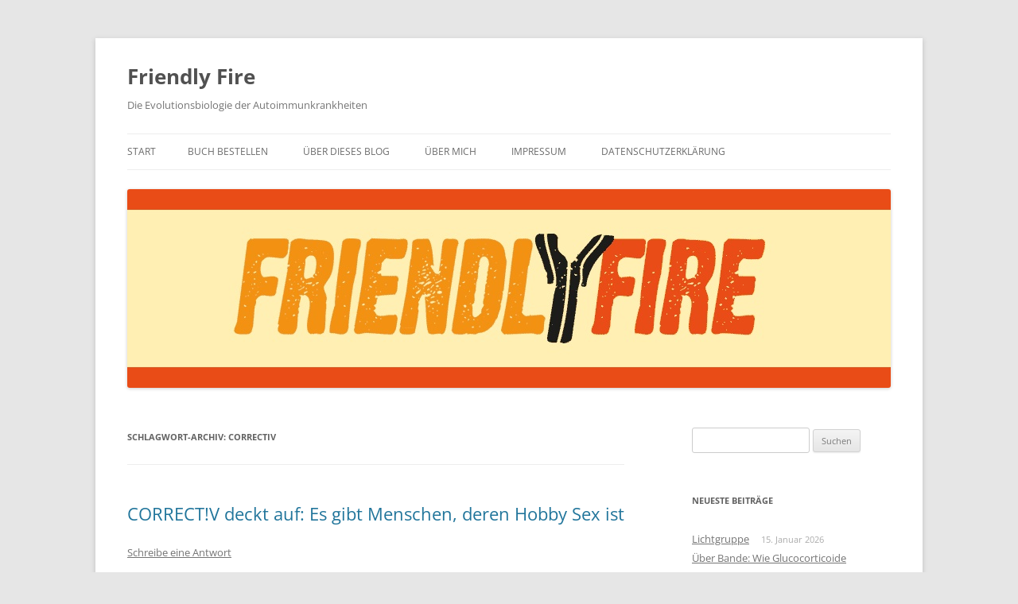

--- FILE ---
content_type: text/html; charset=UTF-8
request_url: https://autoimmunbuch.de/tag/correctiv/
body_size: 10180
content:
<!DOCTYPE html>
<html lang="de">
<head>
<meta charset="UTF-8" />
<meta name="viewport" content="width=device-width, initial-scale=1.0" />
<title>Correctiv | Friendly Fire</title>
<link rel="profile" href="https://gmpg.org/xfn/11" />
<link rel="pingback" href="https://autoimmunbuch.de/xmlrpc.php">
<meta name='robots' content='max-image-preview:large' />
<link rel='dns-prefetch' href='//s.w.org' />
<link rel="alternate" type="application/rss+xml" title="Friendly Fire &raquo; Feed" href="https://autoimmunbuch.de/feed/" />
<link rel="alternate" type="application/rss+xml" title="Friendly Fire &raquo; Kommentar-Feed" href="https://autoimmunbuch.de/comments/feed/" />
<link rel="alternate" type="application/rss+xml" title="Friendly Fire &raquo; Correctiv Schlagwort-Feed" href="https://autoimmunbuch.de/tag/correctiv/feed/" />
<script type="text/javascript">
window._wpemojiSettings = {"baseUrl":"https:\/\/s.w.org\/images\/core\/emoji\/14.0.0\/72x72\/","ext":".png","svgUrl":"https:\/\/s.w.org\/images\/core\/emoji\/14.0.0\/svg\/","svgExt":".svg","source":{"concatemoji":"https:\/\/autoimmunbuch.de\/wp-includes\/js\/wp-emoji-release.min.js?ver=6.0.11"}};
/*! This file is auto-generated */
!function(e,a,t){var n,r,o,i=a.createElement("canvas"),p=i.getContext&&i.getContext("2d");function s(e,t){var a=String.fromCharCode,e=(p.clearRect(0,0,i.width,i.height),p.fillText(a.apply(this,e),0,0),i.toDataURL());return p.clearRect(0,0,i.width,i.height),p.fillText(a.apply(this,t),0,0),e===i.toDataURL()}function c(e){var t=a.createElement("script");t.src=e,t.defer=t.type="text/javascript",a.getElementsByTagName("head")[0].appendChild(t)}for(o=Array("flag","emoji"),t.supports={everything:!0,everythingExceptFlag:!0},r=0;r<o.length;r++)t.supports[o[r]]=function(e){if(!p||!p.fillText)return!1;switch(p.textBaseline="top",p.font="600 32px Arial",e){case"flag":return s([127987,65039,8205,9895,65039],[127987,65039,8203,9895,65039])?!1:!s([55356,56826,55356,56819],[55356,56826,8203,55356,56819])&&!s([55356,57332,56128,56423,56128,56418,56128,56421,56128,56430,56128,56423,56128,56447],[55356,57332,8203,56128,56423,8203,56128,56418,8203,56128,56421,8203,56128,56430,8203,56128,56423,8203,56128,56447]);case"emoji":return!s([129777,127995,8205,129778,127999],[129777,127995,8203,129778,127999])}return!1}(o[r]),t.supports.everything=t.supports.everything&&t.supports[o[r]],"flag"!==o[r]&&(t.supports.everythingExceptFlag=t.supports.everythingExceptFlag&&t.supports[o[r]]);t.supports.everythingExceptFlag=t.supports.everythingExceptFlag&&!t.supports.flag,t.DOMReady=!1,t.readyCallback=function(){t.DOMReady=!0},t.supports.everything||(n=function(){t.readyCallback()},a.addEventListener?(a.addEventListener("DOMContentLoaded",n,!1),e.addEventListener("load",n,!1)):(e.attachEvent("onload",n),a.attachEvent("onreadystatechange",function(){"complete"===a.readyState&&t.readyCallback()})),(e=t.source||{}).concatemoji?c(e.concatemoji):e.wpemoji&&e.twemoji&&(c(e.twemoji),c(e.wpemoji)))}(window,document,window._wpemojiSettings);
</script>
<style type="text/css">
img.wp-smiley,
img.emoji {
	display: inline !important;
	border: none !important;
	box-shadow: none !important;
	height: 1em !important;
	width: 1em !important;
	margin: 0 0.07em !important;
	vertical-align: -0.1em !important;
	background: none !important;
	padding: 0 !important;
}
</style>
	<link rel='stylesheet' id='wp-block-library-css'  href='https://autoimmunbuch.de/wp-includes/css/dist/block-library/style.min.css?ver=6.0.11' type='text/css' media='all' />
<style id='wp-block-library-theme-inline-css' type='text/css'>
.wp-block-audio figcaption{color:#555;font-size:13px;text-align:center}.is-dark-theme .wp-block-audio figcaption{color:hsla(0,0%,100%,.65)}.wp-block-code{border:1px solid #ccc;border-radius:4px;font-family:Menlo,Consolas,monaco,monospace;padding:.8em 1em}.wp-block-embed figcaption{color:#555;font-size:13px;text-align:center}.is-dark-theme .wp-block-embed figcaption{color:hsla(0,0%,100%,.65)}.blocks-gallery-caption{color:#555;font-size:13px;text-align:center}.is-dark-theme .blocks-gallery-caption{color:hsla(0,0%,100%,.65)}.wp-block-image figcaption{color:#555;font-size:13px;text-align:center}.is-dark-theme .wp-block-image figcaption{color:hsla(0,0%,100%,.65)}.wp-block-pullquote{border-top:4px solid;border-bottom:4px solid;margin-bottom:1.75em;color:currentColor}.wp-block-pullquote__citation,.wp-block-pullquote cite,.wp-block-pullquote footer{color:currentColor;text-transform:uppercase;font-size:.8125em;font-style:normal}.wp-block-quote{border-left:.25em solid;margin:0 0 1.75em;padding-left:1em}.wp-block-quote cite,.wp-block-quote footer{color:currentColor;font-size:.8125em;position:relative;font-style:normal}.wp-block-quote.has-text-align-right{border-left:none;border-right:.25em solid;padding-left:0;padding-right:1em}.wp-block-quote.has-text-align-center{border:none;padding-left:0}.wp-block-quote.is-large,.wp-block-quote.is-style-large,.wp-block-quote.is-style-plain{border:none}.wp-block-search .wp-block-search__label{font-weight:700}:where(.wp-block-group.has-background){padding:1.25em 2.375em}.wp-block-separator.has-css-opacity{opacity:.4}.wp-block-separator{border:none;border-bottom:2px solid;margin-left:auto;margin-right:auto}.wp-block-separator.has-alpha-channel-opacity{opacity:1}.wp-block-separator:not(.is-style-wide):not(.is-style-dots){width:100px}.wp-block-separator.has-background:not(.is-style-dots){border-bottom:none;height:1px}.wp-block-separator.has-background:not(.is-style-wide):not(.is-style-dots){height:2px}.wp-block-table thead{border-bottom:3px solid}.wp-block-table tfoot{border-top:3px solid}.wp-block-table td,.wp-block-table th{padding:.5em;border:1px solid;word-break:normal}.wp-block-table figcaption{color:#555;font-size:13px;text-align:center}.is-dark-theme .wp-block-table figcaption{color:hsla(0,0%,100%,.65)}.wp-block-video figcaption{color:#555;font-size:13px;text-align:center}.is-dark-theme .wp-block-video figcaption{color:hsla(0,0%,100%,.65)}.wp-block-template-part.has-background{padding:1.25em 2.375em;margin-top:0;margin-bottom:0}
</style>
<style id='global-styles-inline-css' type='text/css'>
body{--wp--preset--color--black: #000000;--wp--preset--color--cyan-bluish-gray: #abb8c3;--wp--preset--color--white: #fff;--wp--preset--color--pale-pink: #f78da7;--wp--preset--color--vivid-red: #cf2e2e;--wp--preset--color--luminous-vivid-orange: #ff6900;--wp--preset--color--luminous-vivid-amber: #fcb900;--wp--preset--color--light-green-cyan: #7bdcb5;--wp--preset--color--vivid-green-cyan: #00d084;--wp--preset--color--pale-cyan-blue: #8ed1fc;--wp--preset--color--vivid-cyan-blue: #0693e3;--wp--preset--color--vivid-purple: #9b51e0;--wp--preset--color--blue: #21759b;--wp--preset--color--dark-gray: #444;--wp--preset--color--medium-gray: #9f9f9f;--wp--preset--color--light-gray: #e6e6e6;--wp--preset--gradient--vivid-cyan-blue-to-vivid-purple: linear-gradient(135deg,rgba(6,147,227,1) 0%,rgb(155,81,224) 100%);--wp--preset--gradient--light-green-cyan-to-vivid-green-cyan: linear-gradient(135deg,rgb(122,220,180) 0%,rgb(0,208,130) 100%);--wp--preset--gradient--luminous-vivid-amber-to-luminous-vivid-orange: linear-gradient(135deg,rgba(252,185,0,1) 0%,rgba(255,105,0,1) 100%);--wp--preset--gradient--luminous-vivid-orange-to-vivid-red: linear-gradient(135deg,rgba(255,105,0,1) 0%,rgb(207,46,46) 100%);--wp--preset--gradient--very-light-gray-to-cyan-bluish-gray: linear-gradient(135deg,rgb(238,238,238) 0%,rgb(169,184,195) 100%);--wp--preset--gradient--cool-to-warm-spectrum: linear-gradient(135deg,rgb(74,234,220) 0%,rgb(151,120,209) 20%,rgb(207,42,186) 40%,rgb(238,44,130) 60%,rgb(251,105,98) 80%,rgb(254,248,76) 100%);--wp--preset--gradient--blush-light-purple: linear-gradient(135deg,rgb(255,206,236) 0%,rgb(152,150,240) 100%);--wp--preset--gradient--blush-bordeaux: linear-gradient(135deg,rgb(254,205,165) 0%,rgb(254,45,45) 50%,rgb(107,0,62) 100%);--wp--preset--gradient--luminous-dusk: linear-gradient(135deg,rgb(255,203,112) 0%,rgb(199,81,192) 50%,rgb(65,88,208) 100%);--wp--preset--gradient--pale-ocean: linear-gradient(135deg,rgb(255,245,203) 0%,rgb(182,227,212) 50%,rgb(51,167,181) 100%);--wp--preset--gradient--electric-grass: linear-gradient(135deg,rgb(202,248,128) 0%,rgb(113,206,126) 100%);--wp--preset--gradient--midnight: linear-gradient(135deg,rgb(2,3,129) 0%,rgb(40,116,252) 100%);--wp--preset--duotone--dark-grayscale: url('#wp-duotone-dark-grayscale');--wp--preset--duotone--grayscale: url('#wp-duotone-grayscale');--wp--preset--duotone--purple-yellow: url('#wp-duotone-purple-yellow');--wp--preset--duotone--blue-red: url('#wp-duotone-blue-red');--wp--preset--duotone--midnight: url('#wp-duotone-midnight');--wp--preset--duotone--magenta-yellow: url('#wp-duotone-magenta-yellow');--wp--preset--duotone--purple-green: url('#wp-duotone-purple-green');--wp--preset--duotone--blue-orange: url('#wp-duotone-blue-orange');--wp--preset--font-size--small: 13px;--wp--preset--font-size--medium: 20px;--wp--preset--font-size--large: 36px;--wp--preset--font-size--x-large: 42px;}.has-black-color{color: var(--wp--preset--color--black) !important;}.has-cyan-bluish-gray-color{color: var(--wp--preset--color--cyan-bluish-gray) !important;}.has-white-color{color: var(--wp--preset--color--white) !important;}.has-pale-pink-color{color: var(--wp--preset--color--pale-pink) !important;}.has-vivid-red-color{color: var(--wp--preset--color--vivid-red) !important;}.has-luminous-vivid-orange-color{color: var(--wp--preset--color--luminous-vivid-orange) !important;}.has-luminous-vivid-amber-color{color: var(--wp--preset--color--luminous-vivid-amber) !important;}.has-light-green-cyan-color{color: var(--wp--preset--color--light-green-cyan) !important;}.has-vivid-green-cyan-color{color: var(--wp--preset--color--vivid-green-cyan) !important;}.has-pale-cyan-blue-color{color: var(--wp--preset--color--pale-cyan-blue) !important;}.has-vivid-cyan-blue-color{color: var(--wp--preset--color--vivid-cyan-blue) !important;}.has-vivid-purple-color{color: var(--wp--preset--color--vivid-purple) !important;}.has-black-background-color{background-color: var(--wp--preset--color--black) !important;}.has-cyan-bluish-gray-background-color{background-color: var(--wp--preset--color--cyan-bluish-gray) !important;}.has-white-background-color{background-color: var(--wp--preset--color--white) !important;}.has-pale-pink-background-color{background-color: var(--wp--preset--color--pale-pink) !important;}.has-vivid-red-background-color{background-color: var(--wp--preset--color--vivid-red) !important;}.has-luminous-vivid-orange-background-color{background-color: var(--wp--preset--color--luminous-vivid-orange) !important;}.has-luminous-vivid-amber-background-color{background-color: var(--wp--preset--color--luminous-vivid-amber) !important;}.has-light-green-cyan-background-color{background-color: var(--wp--preset--color--light-green-cyan) !important;}.has-vivid-green-cyan-background-color{background-color: var(--wp--preset--color--vivid-green-cyan) !important;}.has-pale-cyan-blue-background-color{background-color: var(--wp--preset--color--pale-cyan-blue) !important;}.has-vivid-cyan-blue-background-color{background-color: var(--wp--preset--color--vivid-cyan-blue) !important;}.has-vivid-purple-background-color{background-color: var(--wp--preset--color--vivid-purple) !important;}.has-black-border-color{border-color: var(--wp--preset--color--black) !important;}.has-cyan-bluish-gray-border-color{border-color: var(--wp--preset--color--cyan-bluish-gray) !important;}.has-white-border-color{border-color: var(--wp--preset--color--white) !important;}.has-pale-pink-border-color{border-color: var(--wp--preset--color--pale-pink) !important;}.has-vivid-red-border-color{border-color: var(--wp--preset--color--vivid-red) !important;}.has-luminous-vivid-orange-border-color{border-color: var(--wp--preset--color--luminous-vivid-orange) !important;}.has-luminous-vivid-amber-border-color{border-color: var(--wp--preset--color--luminous-vivid-amber) !important;}.has-light-green-cyan-border-color{border-color: var(--wp--preset--color--light-green-cyan) !important;}.has-vivid-green-cyan-border-color{border-color: var(--wp--preset--color--vivid-green-cyan) !important;}.has-pale-cyan-blue-border-color{border-color: var(--wp--preset--color--pale-cyan-blue) !important;}.has-vivid-cyan-blue-border-color{border-color: var(--wp--preset--color--vivid-cyan-blue) !important;}.has-vivid-purple-border-color{border-color: var(--wp--preset--color--vivid-purple) !important;}.has-vivid-cyan-blue-to-vivid-purple-gradient-background{background: var(--wp--preset--gradient--vivid-cyan-blue-to-vivid-purple) !important;}.has-light-green-cyan-to-vivid-green-cyan-gradient-background{background: var(--wp--preset--gradient--light-green-cyan-to-vivid-green-cyan) !important;}.has-luminous-vivid-amber-to-luminous-vivid-orange-gradient-background{background: var(--wp--preset--gradient--luminous-vivid-amber-to-luminous-vivid-orange) !important;}.has-luminous-vivid-orange-to-vivid-red-gradient-background{background: var(--wp--preset--gradient--luminous-vivid-orange-to-vivid-red) !important;}.has-very-light-gray-to-cyan-bluish-gray-gradient-background{background: var(--wp--preset--gradient--very-light-gray-to-cyan-bluish-gray) !important;}.has-cool-to-warm-spectrum-gradient-background{background: var(--wp--preset--gradient--cool-to-warm-spectrum) !important;}.has-blush-light-purple-gradient-background{background: var(--wp--preset--gradient--blush-light-purple) !important;}.has-blush-bordeaux-gradient-background{background: var(--wp--preset--gradient--blush-bordeaux) !important;}.has-luminous-dusk-gradient-background{background: var(--wp--preset--gradient--luminous-dusk) !important;}.has-pale-ocean-gradient-background{background: var(--wp--preset--gradient--pale-ocean) !important;}.has-electric-grass-gradient-background{background: var(--wp--preset--gradient--electric-grass) !important;}.has-midnight-gradient-background{background: var(--wp--preset--gradient--midnight) !important;}.has-small-font-size{font-size: var(--wp--preset--font-size--small) !important;}.has-medium-font-size{font-size: var(--wp--preset--font-size--medium) !important;}.has-large-font-size{font-size: var(--wp--preset--font-size--large) !important;}.has-x-large-font-size{font-size: var(--wp--preset--font-size--x-large) !important;}
</style>
<link rel='stylesheet' id='twentytwelve-fonts-css'  href='https://autoimmunbuch.de/wp-content/themes/twentytwelve/fonts/font-open-sans.css?ver=20230328' type='text/css' media='all' />
<link rel='stylesheet' id='twentytwelve-style-css'  href='https://autoimmunbuch.de/wp-content/themes/twentytwelve/style.css?ver=20251202' type='text/css' media='all' />
<link rel='stylesheet' id='twentytwelve-block-style-css'  href='https://autoimmunbuch.de/wp-content/themes/twentytwelve/css/blocks.css?ver=20251031' type='text/css' media='all' />
<script type='text/javascript' src='https://autoimmunbuch.de/wp-includes/js/jquery/jquery.min.js?ver=3.6.0' id='jquery-core-js'></script>
<script type='text/javascript' src='https://autoimmunbuch.de/wp-includes/js/jquery/jquery-migrate.min.js?ver=3.3.2' id='jquery-migrate-js'></script>
<link rel="https://api.w.org/" href="https://autoimmunbuch.de/wp-json/" /><link rel="alternate" type="application/json" href="https://autoimmunbuch.de/wp-json/wp/v2/tags/3579" /><link rel="EditURI" type="application/rsd+xml" title="RSD" href="https://autoimmunbuch.de/xmlrpc.php?rsd" />
<link rel="wlwmanifest" type="application/wlwmanifest+xml" href="https://autoimmunbuch.de/wp-includes/wlwmanifest.xml" /> 
<meta name="generator" content="WordPress 6.0.11" />
<style type="text/css">.recentcomments a{display:inline !important;padding:0 !important;margin:0 !important;}</style><link rel="icon" href="https://autoimmunbuch.de/wp-content/uploads/2018/04/cropped-Schlange_für_Cover_bunt_Zahnkorrektur-32x32.jpg" sizes="32x32" />
<link rel="icon" href="https://autoimmunbuch.de/wp-content/uploads/2018/04/cropped-Schlange_für_Cover_bunt_Zahnkorrektur-192x192.jpg" sizes="192x192" />
<link rel="apple-touch-icon" href="https://autoimmunbuch.de/wp-content/uploads/2018/04/cropped-Schlange_für_Cover_bunt_Zahnkorrektur-180x180.jpg" />
<meta name="msapplication-TileImage" content="https://autoimmunbuch.de/wp-content/uploads/2018/04/cropped-Schlange_für_Cover_bunt_Zahnkorrektur-270x270.jpg" />
</head>

<body class="archive tag tag-correctiv tag-3579 wp-embed-responsive custom-font-enabled single-author">
<svg xmlns="http://www.w3.org/2000/svg" viewBox="0 0 0 0" width="0" height="0" focusable="false" role="none" style="visibility: hidden; position: absolute; left: -9999px; overflow: hidden;" ><defs><filter id="wp-duotone-dark-grayscale"><feColorMatrix color-interpolation-filters="sRGB" type="matrix" values=" .299 .587 .114 0 0 .299 .587 .114 0 0 .299 .587 .114 0 0 .299 .587 .114 0 0 " /><feComponentTransfer color-interpolation-filters="sRGB" ><feFuncR type="table" tableValues="0 0.49803921568627" /><feFuncG type="table" tableValues="0 0.49803921568627" /><feFuncB type="table" tableValues="0 0.49803921568627" /><feFuncA type="table" tableValues="1 1" /></feComponentTransfer><feComposite in2="SourceGraphic" operator="in" /></filter></defs></svg><svg xmlns="http://www.w3.org/2000/svg" viewBox="0 0 0 0" width="0" height="0" focusable="false" role="none" style="visibility: hidden; position: absolute; left: -9999px; overflow: hidden;" ><defs><filter id="wp-duotone-grayscale"><feColorMatrix color-interpolation-filters="sRGB" type="matrix" values=" .299 .587 .114 0 0 .299 .587 .114 0 0 .299 .587 .114 0 0 .299 .587 .114 0 0 " /><feComponentTransfer color-interpolation-filters="sRGB" ><feFuncR type="table" tableValues="0 1" /><feFuncG type="table" tableValues="0 1" /><feFuncB type="table" tableValues="0 1" /><feFuncA type="table" tableValues="1 1" /></feComponentTransfer><feComposite in2="SourceGraphic" operator="in" /></filter></defs></svg><svg xmlns="http://www.w3.org/2000/svg" viewBox="0 0 0 0" width="0" height="0" focusable="false" role="none" style="visibility: hidden; position: absolute; left: -9999px; overflow: hidden;" ><defs><filter id="wp-duotone-purple-yellow"><feColorMatrix color-interpolation-filters="sRGB" type="matrix" values=" .299 .587 .114 0 0 .299 .587 .114 0 0 .299 .587 .114 0 0 .299 .587 .114 0 0 " /><feComponentTransfer color-interpolation-filters="sRGB" ><feFuncR type="table" tableValues="0.54901960784314 0.98823529411765" /><feFuncG type="table" tableValues="0 1" /><feFuncB type="table" tableValues="0.71764705882353 0.25490196078431" /><feFuncA type="table" tableValues="1 1" /></feComponentTransfer><feComposite in2="SourceGraphic" operator="in" /></filter></defs></svg><svg xmlns="http://www.w3.org/2000/svg" viewBox="0 0 0 0" width="0" height="0" focusable="false" role="none" style="visibility: hidden; position: absolute; left: -9999px; overflow: hidden;" ><defs><filter id="wp-duotone-blue-red"><feColorMatrix color-interpolation-filters="sRGB" type="matrix" values=" .299 .587 .114 0 0 .299 .587 .114 0 0 .299 .587 .114 0 0 .299 .587 .114 0 0 " /><feComponentTransfer color-interpolation-filters="sRGB" ><feFuncR type="table" tableValues="0 1" /><feFuncG type="table" tableValues="0 0.27843137254902" /><feFuncB type="table" tableValues="0.5921568627451 0.27843137254902" /><feFuncA type="table" tableValues="1 1" /></feComponentTransfer><feComposite in2="SourceGraphic" operator="in" /></filter></defs></svg><svg xmlns="http://www.w3.org/2000/svg" viewBox="0 0 0 0" width="0" height="0" focusable="false" role="none" style="visibility: hidden; position: absolute; left: -9999px; overflow: hidden;" ><defs><filter id="wp-duotone-midnight"><feColorMatrix color-interpolation-filters="sRGB" type="matrix" values=" .299 .587 .114 0 0 .299 .587 .114 0 0 .299 .587 .114 0 0 .299 .587 .114 0 0 " /><feComponentTransfer color-interpolation-filters="sRGB" ><feFuncR type="table" tableValues="0 0" /><feFuncG type="table" tableValues="0 0.64705882352941" /><feFuncB type="table" tableValues="0 1" /><feFuncA type="table" tableValues="1 1" /></feComponentTransfer><feComposite in2="SourceGraphic" operator="in" /></filter></defs></svg><svg xmlns="http://www.w3.org/2000/svg" viewBox="0 0 0 0" width="0" height="0" focusable="false" role="none" style="visibility: hidden; position: absolute; left: -9999px; overflow: hidden;" ><defs><filter id="wp-duotone-magenta-yellow"><feColorMatrix color-interpolation-filters="sRGB" type="matrix" values=" .299 .587 .114 0 0 .299 .587 .114 0 0 .299 .587 .114 0 0 .299 .587 .114 0 0 " /><feComponentTransfer color-interpolation-filters="sRGB" ><feFuncR type="table" tableValues="0.78039215686275 1" /><feFuncG type="table" tableValues="0 0.94901960784314" /><feFuncB type="table" tableValues="0.35294117647059 0.47058823529412" /><feFuncA type="table" tableValues="1 1" /></feComponentTransfer><feComposite in2="SourceGraphic" operator="in" /></filter></defs></svg><svg xmlns="http://www.w3.org/2000/svg" viewBox="0 0 0 0" width="0" height="0" focusable="false" role="none" style="visibility: hidden; position: absolute; left: -9999px; overflow: hidden;" ><defs><filter id="wp-duotone-purple-green"><feColorMatrix color-interpolation-filters="sRGB" type="matrix" values=" .299 .587 .114 0 0 .299 .587 .114 0 0 .299 .587 .114 0 0 .299 .587 .114 0 0 " /><feComponentTransfer color-interpolation-filters="sRGB" ><feFuncR type="table" tableValues="0.65098039215686 0.40392156862745" /><feFuncG type="table" tableValues="0 1" /><feFuncB type="table" tableValues="0.44705882352941 0.4" /><feFuncA type="table" tableValues="1 1" /></feComponentTransfer><feComposite in2="SourceGraphic" operator="in" /></filter></defs></svg><svg xmlns="http://www.w3.org/2000/svg" viewBox="0 0 0 0" width="0" height="0" focusable="false" role="none" style="visibility: hidden; position: absolute; left: -9999px; overflow: hidden;" ><defs><filter id="wp-duotone-blue-orange"><feColorMatrix color-interpolation-filters="sRGB" type="matrix" values=" .299 .587 .114 0 0 .299 .587 .114 0 0 .299 .587 .114 0 0 .299 .587 .114 0 0 " /><feComponentTransfer color-interpolation-filters="sRGB" ><feFuncR type="table" tableValues="0.098039215686275 1" /><feFuncG type="table" tableValues="0 0.66274509803922" /><feFuncB type="table" tableValues="0.84705882352941 0.41960784313725" /><feFuncA type="table" tableValues="1 1" /></feComponentTransfer><feComposite in2="SourceGraphic" operator="in" /></filter></defs></svg><div id="page" class="hfeed site">
	<a class="screen-reader-text skip-link" href="#content">Zum Inhalt springen</a>
	<header id="masthead" class="site-header">
		<hgroup>
							<h1 class="site-title"><a href="https://autoimmunbuch.de/" rel="home" >Friendly Fire</a></h1>
								<h2 class="site-description">Die Evolutionsbiologie der Autoimmunkrankheiten</h2>
					</hgroup>

		<nav id="site-navigation" class="main-navigation">
			<button class="menu-toggle">Menü</button>
			<div class="nav-menu"><ul>
<li ><a href="https://autoimmunbuch.de/">Start</a></li><li class="page_item page-item-5484"><a href="https://autoimmunbuch.de/buch-bestellen/">Buch bestellen</a></li>
<li class="page_item page-item-2"><a href="https://autoimmunbuch.de/ueber-dieses-blog/">Über dieses Blog</a></li>
<li class="page_item page-item-19"><a href="https://autoimmunbuch.de/uber-mich/">Über mich</a></li>
<li class="page_item page-item-8"><a href="https://autoimmunbuch.de/impressum/">Impressum</a></li>
<li class="page_item page-item-5479"><a href="https://autoimmunbuch.de/datenschutzerklaerung/">Datenschutzerklärung</a></li>
</ul></div>
		</nav><!-- #site-navigation -->

				<a href="https://autoimmunbuch.de/"  rel="home"><img src="https://autoimmunbuch.de/wp-content/uploads/2015/04/friendlyfire_Blogheader_Twentytwelve_960_250.jpg" width="960" height="250" alt="Friendly Fire" class="header-image" srcset="https://autoimmunbuch.de/wp-content/uploads/2015/04/friendlyfire_Blogheader_Twentytwelve_960_250.jpg 960w, https://autoimmunbuch.de/wp-content/uploads/2015/04/friendlyfire_Blogheader_Twentytwelve_960_250-300x78.jpg 300w, https://autoimmunbuch.de/wp-content/uploads/2015/04/friendlyfire_Blogheader_Twentytwelve_960_250-624x163.jpg 624w" sizes="(max-width: 960px) 100vw, 960px" /></a>
			</header><!-- #masthead -->

	<div id="main" class="wrapper">

	<section id="primary" class="site-content">
		<div id="content" role="main">

					<header class="archive-header">
				<h1 class="archive-title">
				Schlagwort-Archiv: <span>Correctiv</span>				</h1>

						</header><!-- .archive-header -->

			
	<article id="post-5291" class="post-5291 post type-post status-publish format-standard hentry category-something-completely-different tag-afd tag-correctiv tag-journalismus tag-prostitution tag-sex">
				<header class="entry-header">
			
						<h1 class="entry-title">
				<a href="https://autoimmunbuch.de/correctv-deckt-auf-es-gibt-menschen-deren-hobby-sex-ist/" rel="bookmark">CORRECT!V deckt auf: Es gibt Menschen, deren Hobby Sex ist</a>
			</h1>
										<div class="comments-link">
					<a href="https://autoimmunbuch.de/correctv-deckt-auf-es-gibt-menschen-deren-hobby-sex-ist/#respond"><span class="leave-reply">Schreibe eine Antwort</span></a>				</div><!-- .comments-link -->
					</header><!-- .entry-header -->

				<div class="entry-content">
			<p>Und schon wieder ein blogthemenfernes Zwischenspiel:</p>
<p>Liebes Correctiv-Team,</p>
<p>eigentlich mag ich keine Stücke, die sich als offene Briefe gerieren. Ich neige auch nicht dazu, Abonnements oder Mitgliedschaften zu kündigen, nur weil mir mal ein Artikel gegen den Strich geht. Aber als Correctiv-Mitglied muss ich jetzt deutlich werden.</p>
<p>Ihr habt &#8222;EXKLUSIV&#8220; <a href="https://correctiv.org/blog/ruhr/artikel/2017/05/02/der-sexskandal-der-afd-nrw/" target="_blank">aufgedeckt</a>, dass eine Kandidatin auf der Landesliste der NRW-AfD sich als Hobbyhure angeboten hat. Zum Beleg illustriert ihr euren Artikel mit einem Screenshot von Kaufmich.com. Und ihr behauptet, eure Enthüllung habe Nachrichtenwert, weil die Kandidatin durch ihre Vergangenheit erpressbar sei. (Man könnte fast meinen, ihr hättet der AfD einen Gefallen tun wollen, denn mit der Erpressbarkeit ist es spätestens jetzt vorbei.)</p>
<p>Mit Verlaub: Ihr verhaltet euch wie Dreizehnjährige, die mit roten Öhrchen in der &#8222;Happy Weekend&#8220; blättern und mit der Erkenntnis ringen, dass Sex in allerlei Spielarten seit Urzeiten ein ganz normaler Zeitvertreib für ganz normale Menschen ist. Mich erinnert das an die verkrampfte Skandalisierung der angeblichen Vergangenheit der Ehefrau eines Bundespräsidenten vor wenigen Jahren. Und? Was wäre, wenn? Wenn eine Politikerin oder Politikergattin etwa bei einem offiziellen Anlass einem ehemaligen Kunden begegnet? Dann lächelt sie freundlich und sagt: &#8222;Weißt du noch, damals?&#8220;, und er sagt: &#8222;Ja, war schön&#8220;, und dann beugen sich beide wieder über ihr Spargelschaumsüppchen.</p>
<p>Was? Das ist naiv? Unsere Gesellschaft ist noch nicht so weit? Nun, diese Gesellschaft, die noch nicht so weit ist, besteht aus Typen wie euch, die noch nicht so weit sind. Indem ihr &#8222;so etwas&#8220; problematisiert, reproduziert ihr die Schwierigkeiten, die ihr zu dokumentieren behauptet. Das ist genau die unehrliche, scoop- und klickgeile Meta-Boulevard-Berichterstattung, die mich in der &#8222;Qualitätspresse&#8220; stört &#8211; und die in unabhängigen Projekten wie Correctiv nun wirklich nichts zu suchen hat.</p>
<p>Die Frage, ob ein Outing, wie ihr es betrieben habt, journalistisch angezeigt sein kann, wurde schon vor Jahrzehnten an weit schwierigeren Fällen ausführlich diskutiert. Man könnte es vielleicht noch rechtfertigen, wenn die Kandidatin erstens mächtig und berühmt wäre und zweitens eine Politik zu verantworten hätte, die in offenem Widerspruch zu ihrem Tun stünde. Ich habe das NRW-Wahlprogramm der AfD durchsucht: Mit keinem Wort wendet sich die Partei darin gegen Prostitution oder gegen andere Formen von einvernehmlichem Sex zwischen Erwachsenen. Von einem solchen Widerspruch kann also nicht die Rede sein.</p>
<p>Ob eine von euch zur &#8222;Spitzenfrau&#8220; stilisierte, weitgehend unbekannte Kandidatin auf Platz 10 der Landesliste in ihrer Freizeit vögelt oder Stockrosen züchtet oder alte Traktoren restauriert, kann uns egal sein. Ihr habt keinen Missstand aufgedeckt, wie es euer Motto verheißt, sondern euch wie Anfänger in euren vermeintlichen Scoop verrannt. Ich bin gespannt, wie professionell ihr diese Sache nachbereitet. Mindestens ein Lastschriftmandat hängt davon ab.</p>
					</div><!-- .entry-content -->
		
		<footer class="entry-meta">
			Dieser Beitrag wurde am <a href="https://autoimmunbuch.de/correctv-deckt-auf-es-gibt-menschen-deren-hobby-sex-ist/" title="11:01" rel="bookmark"><time class="entry-date" datetime="2017-05-03T11:01:53+00:00">3. Mai 2017</time></a><span class="by-author"> von <span class="author vcard"><a class="url fn n" href="https://autoimmunbuch.de/author/andrea-kamphuis/" title="Alle Beiträge von Andrea Kamphuis anzeigen" rel="author">Andrea Kamphuis</a></span></span> in <a href="https://autoimmunbuch.de/category/something-completely-different/" rel="category tag">Something completely different</a> veröffentlicht. Schlagworte: <a href="https://autoimmunbuch.de/tag/afd/" rel="tag">AfD</a>, <a href="https://autoimmunbuch.de/tag/correctiv/" rel="tag">Correctiv</a>, <a href="https://autoimmunbuch.de/tag/journalismus/" rel="tag">Journalismus</a>, <a href="https://autoimmunbuch.de/tag/prostitution/" rel="tag">Prostitution</a>, <a href="https://autoimmunbuch.de/tag/sex/" rel="tag">Sex</a>.								</footer><!-- .entry-meta -->
	</article><!-- #post -->

		
		</div><!-- #content -->
	</section><!-- #primary -->


			<div id="secondary" class="widget-area" role="complementary">
			<aside id="search-2" class="widget widget_search"><form role="search" method="get" id="searchform" class="searchform" action="https://autoimmunbuch.de/">
				<div>
					<label class="screen-reader-text" for="s">Suche nach:</label>
					<input type="text" value="" name="s" id="s" />
					<input type="submit" id="searchsubmit" value="Suchen" />
				</div>
			</form></aside>
		<aside id="recent-posts-2" class="widget widget_recent_entries">
		<h3 class="widget-title">Neueste Beiträge</h3>
		<ul>
											<li>
					<a href="https://autoimmunbuch.de/lichtgruppe/">Lichtgruppe</a>
											<span class="post-date">15. Januar 2026</span>
									</li>
											<li>
					<a href="https://autoimmunbuch.de/ueber-bande-wie-glucocorticoide-entzuendungen-hemmen/">Über Bande: Wie Glucocorticoide Entzündungen hemmen</a>
											<span class="post-date">17. Dezember 2025</span>
									</li>
											<li>
					<a href="https://autoimmunbuch.de/tregs-der-verspaetete-nobelpreis/">Tregs: Der verspätete Nobelpreis</a>
											<span class="post-date">7. Dezember 2025</span>
									</li>
											<li>
					<a href="https://autoimmunbuch.de/steroid-responder/">Steroid-Responder</a>
											<span class="post-date">7. Dezember 2025</span>
									</li>
					</ul>

		</aside><aside id="recent-comments-2" class="widget widget_recent_comments"><h3 class="widget-title">Neueste Kommentare</h3><ul id="recentcomments"><li class="recentcomments"><span class="comment-author-link">Rebekka</span> bei <a href="https://autoimmunbuch.de/tregs-der-verspaetete-nobelpreis/#comment-195212">Tregs: Der verspätete Nobelpreis</a></li><li class="recentcomments"><span class="comment-author-link"><a href='https://autoimmunbuch.de/viren-die-menschliche-proteine-imitieren-sind-haeufiger-als-gedacht-und-koennen-autoimmunerkrankungen-ausloesen/' rel='external nofollow ugc' class='url'>Viren, die menschliche Proteine imitieren, sind häufiger als gedacht &#8211; und können Autoimmunerkrankungen auslösen | Friendly Fire</a></span> bei <a href="https://autoimmunbuch.de/multiple-sklerose-und-das-epstein-barr-virus-ms-wegimpfen/#comment-185224">Multiple Sklerose und das Epstein-Barr-Virus: MS wegimpfen?</a></li><li class="recentcomments"><span class="comment-author-link"><a href='https://autoimmunbuch.de/viren-die-menschliche-proteine-imitieren-sind-haeufiger-als-gedacht-und-koennen-autoimmunerkrankungen-ausloesen/' rel='external nofollow ugc' class='url'>Viren, die menschliche Proteine imitieren, sind häufiger als gedacht &#8211; und können Autoimmunerkrankungen auslösen | Friendly Fire</a></span> bei <a href="https://autoimmunbuch.de/abb-82-molekulare-mimikry/#comment-185223">Abb. 82: Molekulare Mimikry</a></li><li class="recentcomments"><span class="comment-author-link"><a href='https://www.droid-boy.de' rel='external nofollow ugc' class='url'>Thomas</a></span> bei <a href="https://autoimmunbuch.de/mehr-bloggen-mehr-blogs-lesen-mehr-kommentieren/#comment-172349">Mehr bloggen, mehr Blogs lesen, mehr kommentieren.</a></li><li class="recentcomments"><span class="comment-author-link">Heidrun Schaller</span> bei <a href="https://autoimmunbuch.de/immunreaktionen-auf-sars-cov-2/#comment-144974">Immunreaktionen auf SARS-CoV-2</a></li></ul></aside><aside id="archives-2" class="widget widget_archive"><h3 class="widget-title">Archiv</h3>		<label class="screen-reader-text" for="archives-dropdown-2">Archiv</label>
		<select id="archives-dropdown-2" name="archive-dropdown">
			
			<option value="">Monat auswählen</option>
				<option value='https://autoimmunbuch.de/2026/01/'> Januar 2026 </option>
	<option value='https://autoimmunbuch.de/2025/12/'> Dezember 2025 </option>
	<option value='https://autoimmunbuch.de/2025/09/'> September 2025 </option>
	<option value='https://autoimmunbuch.de/2025/08/'> August 2025 </option>
	<option value='https://autoimmunbuch.de/2025/03/'> März 2025 </option>
	<option value='https://autoimmunbuch.de/2024/08/'> August 2024 </option>
	<option value='https://autoimmunbuch.de/2023/07/'> Juli 2023 </option>
	<option value='https://autoimmunbuch.de/2023/06/'> Juni 2023 </option>
	<option value='https://autoimmunbuch.de/2023/04/'> April 2023 </option>
	<option value='https://autoimmunbuch.de/2023/03/'> März 2023 </option>
	<option value='https://autoimmunbuch.de/2022/11/'> November 2022 </option>
	<option value='https://autoimmunbuch.de/2022/10/'> Oktober 2022 </option>
	<option value='https://autoimmunbuch.de/2022/09/'> September 2022 </option>
	<option value='https://autoimmunbuch.de/2022/07/'> Juli 2022 </option>
	<option value='https://autoimmunbuch.de/2021/10/'> Oktober 2021 </option>
	<option value='https://autoimmunbuch.de/2020/11/'> November 2020 </option>
	<option value='https://autoimmunbuch.de/2020/07/'> Juli 2020 </option>
	<option value='https://autoimmunbuch.de/2020/03/'> März 2020 </option>
	<option value='https://autoimmunbuch.de/2019/11/'> November 2019 </option>
	<option value='https://autoimmunbuch.de/2019/08/'> August 2019 </option>
	<option value='https://autoimmunbuch.de/2019/06/'> Juni 2019 </option>
	<option value='https://autoimmunbuch.de/2019/05/'> Mai 2019 </option>
	<option value='https://autoimmunbuch.de/2019/04/'> April 2019 </option>
	<option value='https://autoimmunbuch.de/2019/03/'> März 2019 </option>
	<option value='https://autoimmunbuch.de/2019/02/'> Februar 2019 </option>
	<option value='https://autoimmunbuch.de/2019/01/'> Januar 2019 </option>
	<option value='https://autoimmunbuch.de/2018/12/'> Dezember 2018 </option>
	<option value='https://autoimmunbuch.de/2018/10/'> Oktober 2018 </option>
	<option value='https://autoimmunbuch.de/2018/09/'> September 2018 </option>
	<option value='https://autoimmunbuch.de/2018/08/'> August 2018 </option>
	<option value='https://autoimmunbuch.de/2018/07/'> Juli 2018 </option>
	<option value='https://autoimmunbuch.de/2018/06/'> Juni 2018 </option>
	<option value='https://autoimmunbuch.de/2018/05/'> Mai 2018 </option>
	<option value='https://autoimmunbuch.de/2018/04/'> April 2018 </option>
	<option value='https://autoimmunbuch.de/2018/03/'> März 2018 </option>
	<option value='https://autoimmunbuch.de/2018/02/'> Februar 2018 </option>
	<option value='https://autoimmunbuch.de/2017/12/'> Dezember 2017 </option>
	<option value='https://autoimmunbuch.de/2017/11/'> November 2017 </option>
	<option value='https://autoimmunbuch.de/2017/09/'> September 2017 </option>
	<option value='https://autoimmunbuch.de/2017/08/'> August 2017 </option>
	<option value='https://autoimmunbuch.de/2017/06/'> Juni 2017 </option>
	<option value='https://autoimmunbuch.de/2017/05/'> Mai 2017 </option>
	<option value='https://autoimmunbuch.de/2017/04/'> April 2017 </option>
	<option value='https://autoimmunbuch.de/2017/03/'> März 2017 </option>
	<option value='https://autoimmunbuch.de/2017/02/'> Februar 2017 </option>
	<option value='https://autoimmunbuch.de/2017/01/'> Januar 2017 </option>
	<option value='https://autoimmunbuch.de/2016/12/'> Dezember 2016 </option>
	<option value='https://autoimmunbuch.de/2016/11/'> November 2016 </option>
	<option value='https://autoimmunbuch.de/2016/10/'> Oktober 2016 </option>
	<option value='https://autoimmunbuch.de/2016/07/'> Juli 2016 </option>
	<option value='https://autoimmunbuch.de/2016/06/'> Juni 2016 </option>
	<option value='https://autoimmunbuch.de/2016/05/'> Mai 2016 </option>
	<option value='https://autoimmunbuch.de/2016/03/'> März 2016 </option>
	<option value='https://autoimmunbuch.de/2016/02/'> Februar 2016 </option>
	<option value='https://autoimmunbuch.de/2016/01/'> Januar 2016 </option>
	<option value='https://autoimmunbuch.de/2015/12/'> Dezember 2015 </option>
	<option value='https://autoimmunbuch.de/2015/11/'> November 2015 </option>
	<option value='https://autoimmunbuch.de/2015/10/'> Oktober 2015 </option>
	<option value='https://autoimmunbuch.de/2015/09/'> September 2015 </option>
	<option value='https://autoimmunbuch.de/2015/08/'> August 2015 </option>
	<option value='https://autoimmunbuch.de/2015/07/'> Juli 2015 </option>
	<option value='https://autoimmunbuch.de/2015/06/'> Juni 2015 </option>
	<option value='https://autoimmunbuch.de/2015/05/'> Mai 2015 </option>
	<option value='https://autoimmunbuch.de/2015/04/'> April 2015 </option>
	<option value='https://autoimmunbuch.de/2015/01/'> Januar 2015 </option>
	<option value='https://autoimmunbuch.de/2014/12/'> Dezember 2014 </option>
	<option value='https://autoimmunbuch.de/2014/11/'> November 2014 </option>
	<option value='https://autoimmunbuch.de/2014/10/'> Oktober 2014 </option>
	<option value='https://autoimmunbuch.de/2014/08/'> August 2014 </option>
	<option value='https://autoimmunbuch.de/2014/07/'> Juli 2014 </option>
	<option value='https://autoimmunbuch.de/2014/06/'> Juni 2014 </option>
	<option value='https://autoimmunbuch.de/2014/05/'> Mai 2014 </option>
	<option value='https://autoimmunbuch.de/2014/04/'> April 2014 </option>
	<option value='https://autoimmunbuch.de/2014/03/'> März 2014 </option>
	<option value='https://autoimmunbuch.de/2014/02/'> Februar 2014 </option>
	<option value='https://autoimmunbuch.de/2014/01/'> Januar 2014 </option>
	<option value='https://autoimmunbuch.de/2013/12/'> Dezember 2013 </option>
	<option value='https://autoimmunbuch.de/2013/11/'> November 2013 </option>
	<option value='https://autoimmunbuch.de/2013/10/'> Oktober 2013 </option>
	<option value='https://autoimmunbuch.de/2013/09/'> September 2013 </option>
	<option value='https://autoimmunbuch.de/2013/07/'> Juli 2013 </option>
	<option value='https://autoimmunbuch.de/2013/06/'> Juni 2013 </option>
	<option value='https://autoimmunbuch.de/2013/05/'> Mai 2013 </option>
	<option value='https://autoimmunbuch.de/2013/03/'> März 2013 </option>
	<option value='https://autoimmunbuch.de/2013/02/'> Februar 2013 </option>
	<option value='https://autoimmunbuch.de/2013/01/'> Januar 2013 </option>
	<option value='https://autoimmunbuch.de/2012/12/'> Dezember 2012 </option>
	<option value='https://autoimmunbuch.de/2012/11/'> November 2012 </option>
	<option value='https://autoimmunbuch.de/2012/10/'> Oktober 2012 </option>
	<option value='https://autoimmunbuch.de/2012/09/'> September 2012 </option>
	<option value='https://autoimmunbuch.de/2012/08/'> August 2012 </option>
	<option value='https://autoimmunbuch.de/2012/07/'> Juli 2012 </option>
	<option value='https://autoimmunbuch.de/2012/06/'> Juni 2012 </option>
	<option value='https://autoimmunbuch.de/2012/05/'> Mai 2012 </option>
	<option value='https://autoimmunbuch.de/2012/04/'> April 2012 </option>
	<option value='https://autoimmunbuch.de/2012/03/'> März 2012 </option>
	<option value='https://autoimmunbuch.de/2012/02/'> Februar 2012 </option>
	<option value='https://autoimmunbuch.de/2012/01/'> Januar 2012 </option>
	<option value='https://autoimmunbuch.de/2011/12/'> Dezember 2011 </option>
	<option value='https://autoimmunbuch.de/2011/11/'> November 2011 </option>
	<option value='https://autoimmunbuch.de/2011/10/'> Oktober 2011 </option>
	<option value='https://autoimmunbuch.de/2011/09/'> September 2011 </option>
	<option value='https://autoimmunbuch.de/2011/08/'> August 2011 </option>
	<option value='https://autoimmunbuch.de/2011/07/'> Juli 2011 </option>
	<option value='https://autoimmunbuch.de/2011/06/'> Juni 2011 </option>
	<option value='https://autoimmunbuch.de/2011/05/'> Mai 2011 </option>
	<option value='https://autoimmunbuch.de/2011/04/'> April 2011 </option>
	<option value='https://autoimmunbuch.de/2011/03/'> März 2011 </option>
	<option value='https://autoimmunbuch.de/2011/02/'> Februar 2011 </option>

		</select>

<script type="text/javascript">
/* <![CDATA[ */
(function() {
	var dropdown = document.getElementById( "archives-dropdown-2" );
	function onSelectChange() {
		if ( dropdown.options[ dropdown.selectedIndex ].value !== '' ) {
			document.location.href = this.options[ this.selectedIndex ].value;
		}
	}
	dropdown.onchange = onSelectChange;
})();
/* ]]> */
</script>
			</aside><aside id="categories-2" class="widget widget_categories"><h3 class="widget-title">Kategorien</h3>
			<ul>
					<li class="cat-item cat-item-1"><a href="https://autoimmunbuch.de/category/allgemein/">Allgemein</a>
</li>
	<li class="cat-item cat-item-7"><a href="https://autoimmunbuch.de/category/aus-der-fachliteratur/">Aus der Fachliteratur</a>
</li>
	<li class="cat-item cat-item-10"><a href="https://autoimmunbuch.de/category/aus-der-sekundarliteratur/">Aus der Sekundärliteratur</a>
</li>
	<li class="cat-item cat-item-104"><a href="https://autoimmunbuch.de/category/netzfunde/">Netzfunde</a>
</li>
	<li class="cat-item cat-item-8"><a href="https://autoimmunbuch.de/category/neues-vom-buch/">Neues vom Buch</a>
</li>
	<li class="cat-item cat-item-32"><a href="https://autoimmunbuch.de/category/something-completely-different/">Something completely different</a>
</li>
	<li class="cat-item cat-item-9"><a href="https://autoimmunbuch.de/category/followerpower-gefragt/">Wisdom of the Crowd</a>
</li>
	<li class="cat-item cat-item-3649"><a href="https://autoimmunbuch.de/category/zeichnungen/" title="Die Zeichnungen aus meinem Buch zur freien Verwendung in Vorträgen, Flyern usw. Quellenangabe: Dr. Andrea Kamphuis, https://autoimmunbuch.de">Zeichnungen</a>
</li>
			</ul>

			</aside><aside id="meta-2" class="widget widget_meta"><h3 class="widget-title">Meta</h3>
		<ul>
						<li><a href="https://autoimmunbuch.de/wp-login.php">Anmelden</a></li>
			<li><a href="https://autoimmunbuch.de/feed/">Feed der Einträge</a></li>
			<li><a href="https://autoimmunbuch.de/comments/feed/">Kommentar-Feed</a></li>

			<li><a href="https://de.wordpress.org/">WordPress.org</a></li>
		</ul>

		</aside><aside id="search-2" class="widget widget_search"><form role="search" method="get" id="searchform" class="searchform" action="https://autoimmunbuch.de/">
				<div>
					<label class="screen-reader-text" for="s">Suche nach:</label>
					<input type="text" value="" name="s" id="s" />
					<input type="submit" id="searchsubmit" value="Suchen" />
				</div>
			</form></aside>
		<aside id="recent-posts-2" class="widget widget_recent_entries">
		<h3 class="widget-title">Neueste Beiträge</h3>
		<ul>
											<li>
					<a href="https://autoimmunbuch.de/lichtgruppe/">Lichtgruppe</a>
											<span class="post-date">15. Januar 2026</span>
									</li>
											<li>
					<a href="https://autoimmunbuch.de/ueber-bande-wie-glucocorticoide-entzuendungen-hemmen/">Über Bande: Wie Glucocorticoide Entzündungen hemmen</a>
											<span class="post-date">17. Dezember 2025</span>
									</li>
											<li>
					<a href="https://autoimmunbuch.de/tregs-der-verspaetete-nobelpreis/">Tregs: Der verspätete Nobelpreis</a>
											<span class="post-date">7. Dezember 2025</span>
									</li>
											<li>
					<a href="https://autoimmunbuch.de/steroid-responder/">Steroid-Responder</a>
											<span class="post-date">7. Dezember 2025</span>
									</li>
					</ul>

		</aside><aside id="recent-comments-2" class="widget widget_recent_comments"><h3 class="widget-title">Neueste Kommentare</h3><ul id="recentcomments-2"><li class="recentcomments"><span class="comment-author-link">Rebekka</span> bei <a href="https://autoimmunbuch.de/tregs-der-verspaetete-nobelpreis/#comment-195212">Tregs: Der verspätete Nobelpreis</a></li><li class="recentcomments"><span class="comment-author-link"><a href='https://autoimmunbuch.de/viren-die-menschliche-proteine-imitieren-sind-haeufiger-als-gedacht-und-koennen-autoimmunerkrankungen-ausloesen/' rel='external nofollow ugc' class='url'>Viren, die menschliche Proteine imitieren, sind häufiger als gedacht &#8211; und können Autoimmunerkrankungen auslösen | Friendly Fire</a></span> bei <a href="https://autoimmunbuch.de/multiple-sklerose-und-das-epstein-barr-virus-ms-wegimpfen/#comment-185224">Multiple Sklerose und das Epstein-Barr-Virus: MS wegimpfen?</a></li><li class="recentcomments"><span class="comment-author-link"><a href='https://autoimmunbuch.de/viren-die-menschliche-proteine-imitieren-sind-haeufiger-als-gedacht-und-koennen-autoimmunerkrankungen-ausloesen/' rel='external nofollow ugc' class='url'>Viren, die menschliche Proteine imitieren, sind häufiger als gedacht &#8211; und können Autoimmunerkrankungen auslösen | Friendly Fire</a></span> bei <a href="https://autoimmunbuch.de/abb-82-molekulare-mimikry/#comment-185223">Abb. 82: Molekulare Mimikry</a></li><li class="recentcomments"><span class="comment-author-link"><a href='https://www.droid-boy.de' rel='external nofollow ugc' class='url'>Thomas</a></span> bei <a href="https://autoimmunbuch.de/mehr-bloggen-mehr-blogs-lesen-mehr-kommentieren/#comment-172349">Mehr bloggen, mehr Blogs lesen, mehr kommentieren.</a></li><li class="recentcomments"><span class="comment-author-link">Heidrun Schaller</span> bei <a href="https://autoimmunbuch.de/immunreaktionen-auf-sars-cov-2/#comment-144974">Immunreaktionen auf SARS-CoV-2</a></li></ul></aside><aside id="text-5" class="widget widget_text"><h3 class="widget-title">Finanzielle Unterstützung</h3>			<div class="textwidget"><p><a href="http://www.mysherpas.com/de/projekt/Friendly-Fire-das-Autoimmunbuch/daten/uebersicht.html" target="_blank" rel="noopener">Info-Seite der abgeschlossenen Crowdfunding-Kampagne</a></p>
</div>
		</aside><aside id="archives-2" class="widget widget_archive"><h3 class="widget-title">Archiv</h3>		<label class="screen-reader-text" for="archives-dropdown-2">Archiv</label>
		<select id="archives-dropdown-2" name="archive-dropdown">
			
			<option value="">Monat auswählen</option>
				<option value='https://autoimmunbuch.de/2026/01/'> Januar 2026 </option>
	<option value='https://autoimmunbuch.de/2025/12/'> Dezember 2025 </option>
	<option value='https://autoimmunbuch.de/2025/09/'> September 2025 </option>
	<option value='https://autoimmunbuch.de/2025/08/'> August 2025 </option>
	<option value='https://autoimmunbuch.de/2025/03/'> März 2025 </option>
	<option value='https://autoimmunbuch.de/2024/08/'> August 2024 </option>
	<option value='https://autoimmunbuch.de/2023/07/'> Juli 2023 </option>
	<option value='https://autoimmunbuch.de/2023/06/'> Juni 2023 </option>
	<option value='https://autoimmunbuch.de/2023/04/'> April 2023 </option>
	<option value='https://autoimmunbuch.de/2023/03/'> März 2023 </option>
	<option value='https://autoimmunbuch.de/2022/11/'> November 2022 </option>
	<option value='https://autoimmunbuch.de/2022/10/'> Oktober 2022 </option>
	<option value='https://autoimmunbuch.de/2022/09/'> September 2022 </option>
	<option value='https://autoimmunbuch.de/2022/07/'> Juli 2022 </option>
	<option value='https://autoimmunbuch.de/2021/10/'> Oktober 2021 </option>
	<option value='https://autoimmunbuch.de/2020/11/'> November 2020 </option>
	<option value='https://autoimmunbuch.de/2020/07/'> Juli 2020 </option>
	<option value='https://autoimmunbuch.de/2020/03/'> März 2020 </option>
	<option value='https://autoimmunbuch.de/2019/11/'> November 2019 </option>
	<option value='https://autoimmunbuch.de/2019/08/'> August 2019 </option>
	<option value='https://autoimmunbuch.de/2019/06/'> Juni 2019 </option>
	<option value='https://autoimmunbuch.de/2019/05/'> Mai 2019 </option>
	<option value='https://autoimmunbuch.de/2019/04/'> April 2019 </option>
	<option value='https://autoimmunbuch.de/2019/03/'> März 2019 </option>
	<option value='https://autoimmunbuch.de/2019/02/'> Februar 2019 </option>
	<option value='https://autoimmunbuch.de/2019/01/'> Januar 2019 </option>
	<option value='https://autoimmunbuch.de/2018/12/'> Dezember 2018 </option>
	<option value='https://autoimmunbuch.de/2018/10/'> Oktober 2018 </option>
	<option value='https://autoimmunbuch.de/2018/09/'> September 2018 </option>
	<option value='https://autoimmunbuch.de/2018/08/'> August 2018 </option>
	<option value='https://autoimmunbuch.de/2018/07/'> Juli 2018 </option>
	<option value='https://autoimmunbuch.de/2018/06/'> Juni 2018 </option>
	<option value='https://autoimmunbuch.de/2018/05/'> Mai 2018 </option>
	<option value='https://autoimmunbuch.de/2018/04/'> April 2018 </option>
	<option value='https://autoimmunbuch.de/2018/03/'> März 2018 </option>
	<option value='https://autoimmunbuch.de/2018/02/'> Februar 2018 </option>
	<option value='https://autoimmunbuch.de/2017/12/'> Dezember 2017 </option>
	<option value='https://autoimmunbuch.de/2017/11/'> November 2017 </option>
	<option value='https://autoimmunbuch.de/2017/09/'> September 2017 </option>
	<option value='https://autoimmunbuch.de/2017/08/'> August 2017 </option>
	<option value='https://autoimmunbuch.de/2017/06/'> Juni 2017 </option>
	<option value='https://autoimmunbuch.de/2017/05/'> Mai 2017 </option>
	<option value='https://autoimmunbuch.de/2017/04/'> April 2017 </option>
	<option value='https://autoimmunbuch.de/2017/03/'> März 2017 </option>
	<option value='https://autoimmunbuch.de/2017/02/'> Februar 2017 </option>
	<option value='https://autoimmunbuch.de/2017/01/'> Januar 2017 </option>
	<option value='https://autoimmunbuch.de/2016/12/'> Dezember 2016 </option>
	<option value='https://autoimmunbuch.de/2016/11/'> November 2016 </option>
	<option value='https://autoimmunbuch.de/2016/10/'> Oktober 2016 </option>
	<option value='https://autoimmunbuch.de/2016/07/'> Juli 2016 </option>
	<option value='https://autoimmunbuch.de/2016/06/'> Juni 2016 </option>
	<option value='https://autoimmunbuch.de/2016/05/'> Mai 2016 </option>
	<option value='https://autoimmunbuch.de/2016/03/'> März 2016 </option>
	<option value='https://autoimmunbuch.de/2016/02/'> Februar 2016 </option>
	<option value='https://autoimmunbuch.de/2016/01/'> Januar 2016 </option>
	<option value='https://autoimmunbuch.de/2015/12/'> Dezember 2015 </option>
	<option value='https://autoimmunbuch.de/2015/11/'> November 2015 </option>
	<option value='https://autoimmunbuch.de/2015/10/'> Oktober 2015 </option>
	<option value='https://autoimmunbuch.de/2015/09/'> September 2015 </option>
	<option value='https://autoimmunbuch.de/2015/08/'> August 2015 </option>
	<option value='https://autoimmunbuch.de/2015/07/'> Juli 2015 </option>
	<option value='https://autoimmunbuch.de/2015/06/'> Juni 2015 </option>
	<option value='https://autoimmunbuch.de/2015/05/'> Mai 2015 </option>
	<option value='https://autoimmunbuch.de/2015/04/'> April 2015 </option>
	<option value='https://autoimmunbuch.de/2015/01/'> Januar 2015 </option>
	<option value='https://autoimmunbuch.de/2014/12/'> Dezember 2014 </option>
	<option value='https://autoimmunbuch.de/2014/11/'> November 2014 </option>
	<option value='https://autoimmunbuch.de/2014/10/'> Oktober 2014 </option>
	<option value='https://autoimmunbuch.de/2014/08/'> August 2014 </option>
	<option value='https://autoimmunbuch.de/2014/07/'> Juli 2014 </option>
	<option value='https://autoimmunbuch.de/2014/06/'> Juni 2014 </option>
	<option value='https://autoimmunbuch.de/2014/05/'> Mai 2014 </option>
	<option value='https://autoimmunbuch.de/2014/04/'> April 2014 </option>
	<option value='https://autoimmunbuch.de/2014/03/'> März 2014 </option>
	<option value='https://autoimmunbuch.de/2014/02/'> Februar 2014 </option>
	<option value='https://autoimmunbuch.de/2014/01/'> Januar 2014 </option>
	<option value='https://autoimmunbuch.de/2013/12/'> Dezember 2013 </option>
	<option value='https://autoimmunbuch.de/2013/11/'> November 2013 </option>
	<option value='https://autoimmunbuch.de/2013/10/'> Oktober 2013 </option>
	<option value='https://autoimmunbuch.de/2013/09/'> September 2013 </option>
	<option value='https://autoimmunbuch.de/2013/07/'> Juli 2013 </option>
	<option value='https://autoimmunbuch.de/2013/06/'> Juni 2013 </option>
	<option value='https://autoimmunbuch.de/2013/05/'> Mai 2013 </option>
	<option value='https://autoimmunbuch.de/2013/03/'> März 2013 </option>
	<option value='https://autoimmunbuch.de/2013/02/'> Februar 2013 </option>
	<option value='https://autoimmunbuch.de/2013/01/'> Januar 2013 </option>
	<option value='https://autoimmunbuch.de/2012/12/'> Dezember 2012 </option>
	<option value='https://autoimmunbuch.de/2012/11/'> November 2012 </option>
	<option value='https://autoimmunbuch.de/2012/10/'> Oktober 2012 </option>
	<option value='https://autoimmunbuch.de/2012/09/'> September 2012 </option>
	<option value='https://autoimmunbuch.de/2012/08/'> August 2012 </option>
	<option value='https://autoimmunbuch.de/2012/07/'> Juli 2012 </option>
	<option value='https://autoimmunbuch.de/2012/06/'> Juni 2012 </option>
	<option value='https://autoimmunbuch.de/2012/05/'> Mai 2012 </option>
	<option value='https://autoimmunbuch.de/2012/04/'> April 2012 </option>
	<option value='https://autoimmunbuch.de/2012/03/'> März 2012 </option>
	<option value='https://autoimmunbuch.de/2012/02/'> Februar 2012 </option>
	<option value='https://autoimmunbuch.de/2012/01/'> Januar 2012 </option>
	<option value='https://autoimmunbuch.de/2011/12/'> Dezember 2011 </option>
	<option value='https://autoimmunbuch.de/2011/11/'> November 2011 </option>
	<option value='https://autoimmunbuch.de/2011/10/'> Oktober 2011 </option>
	<option value='https://autoimmunbuch.de/2011/09/'> September 2011 </option>
	<option value='https://autoimmunbuch.de/2011/08/'> August 2011 </option>
	<option value='https://autoimmunbuch.de/2011/07/'> Juli 2011 </option>
	<option value='https://autoimmunbuch.de/2011/06/'> Juni 2011 </option>
	<option value='https://autoimmunbuch.de/2011/05/'> Mai 2011 </option>
	<option value='https://autoimmunbuch.de/2011/04/'> April 2011 </option>
	<option value='https://autoimmunbuch.de/2011/03/'> März 2011 </option>
	<option value='https://autoimmunbuch.de/2011/02/'> Februar 2011 </option>

		</select>

<script type="text/javascript">
/* <![CDATA[ */
(function() {
	var dropdown = document.getElementById( "archives-dropdown-2" );
	function onSelectChange() {
		if ( dropdown.options[ dropdown.selectedIndex ].value !== '' ) {
			document.location.href = this.options[ this.selectedIndex ].value;
		}
	}
	dropdown.onchange = onSelectChange;
})();
/* ]]> */
</script>
			</aside><aside id="categories-2" class="widget widget_categories"><h3 class="widget-title">Kategorien</h3>
			<ul>
					<li class="cat-item cat-item-1"><a href="https://autoimmunbuch.de/category/allgemein/">Allgemein</a>
</li>
	<li class="cat-item cat-item-7"><a href="https://autoimmunbuch.de/category/aus-der-fachliteratur/">Aus der Fachliteratur</a>
</li>
	<li class="cat-item cat-item-10"><a href="https://autoimmunbuch.de/category/aus-der-sekundarliteratur/">Aus der Sekundärliteratur</a>
</li>
	<li class="cat-item cat-item-104"><a href="https://autoimmunbuch.de/category/netzfunde/">Netzfunde</a>
</li>
	<li class="cat-item cat-item-8"><a href="https://autoimmunbuch.de/category/neues-vom-buch/">Neues vom Buch</a>
</li>
	<li class="cat-item cat-item-32"><a href="https://autoimmunbuch.de/category/something-completely-different/">Something completely different</a>
</li>
	<li class="cat-item cat-item-9"><a href="https://autoimmunbuch.de/category/followerpower-gefragt/">Wisdom of the Crowd</a>
</li>
	<li class="cat-item cat-item-3649"><a href="https://autoimmunbuch.de/category/zeichnungen/" title="Die Zeichnungen aus meinem Buch zur freien Verwendung in Vorträgen, Flyern usw. Quellenangabe: Dr. Andrea Kamphuis, https://autoimmunbuch.de">Zeichnungen</a>
</li>
			</ul>

			</aside><aside id="meta-2" class="widget widget_meta"><h3 class="widget-title">Meta</h3>
		<ul>
						<li><a href="https://autoimmunbuch.de/wp-login.php">Anmelden</a></li>
			<li><a href="https://autoimmunbuch.de/feed/">Feed der Einträge</a></li>
			<li><a href="https://autoimmunbuch.de/comments/feed/">Kommentar-Feed</a></li>

			<li><a href="https://de.wordpress.org/">WordPress.org</a></li>
		</ul>

		</aside>		</div><!-- #secondary -->
		</div><!-- #main .wrapper -->
	<footer id="colophon" role="contentinfo">
		<div class="site-info">
									<a href="https://de.wordpress.org/" class="imprint" title="Eine semantische, persönliche Publikationsplattform">
				Mit Stolz präsentiert von WordPress			</a>
		</div><!-- .site-info -->
	</footer><!-- #colophon -->
</div><!-- #page -->

<script type='text/javascript' src='https://autoimmunbuch.de/wp-content/themes/twentytwelve/js/navigation.js?ver=20250303' id='twentytwelve-navigation-js'></script>
</body>
</html>
